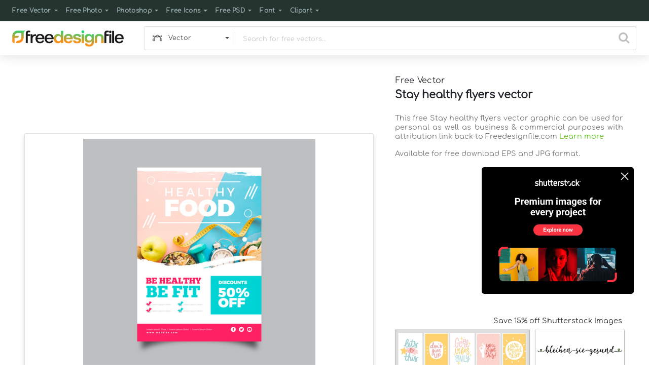

--- FILE ---
content_type: text/html; charset=utf-8
request_url: https://www.google.com/recaptcha/api2/aframe
body_size: 267
content:
<!DOCTYPE HTML><html><head><meta http-equiv="content-type" content="text/html; charset=UTF-8"></head><body><script nonce="RPd8--yho1FloUxBvFsjyA">/** Anti-fraud and anti-abuse applications only. See google.com/recaptcha */ try{var clients={'sodar':'https://pagead2.googlesyndication.com/pagead/sodar?'};window.addEventListener("message",function(a){try{if(a.source===window.parent){var b=JSON.parse(a.data);var c=clients[b['id']];if(c){var d=document.createElement('img');d.src=c+b['params']+'&rc='+(localStorage.getItem("rc::a")?sessionStorage.getItem("rc::b"):"");window.document.body.appendChild(d);sessionStorage.setItem("rc::e",parseInt(sessionStorage.getItem("rc::e")||0)+1);localStorage.setItem("rc::h",'1770063963847');}}}catch(b){}});window.parent.postMessage("_grecaptcha_ready", "*");}catch(b){}</script></body></html>